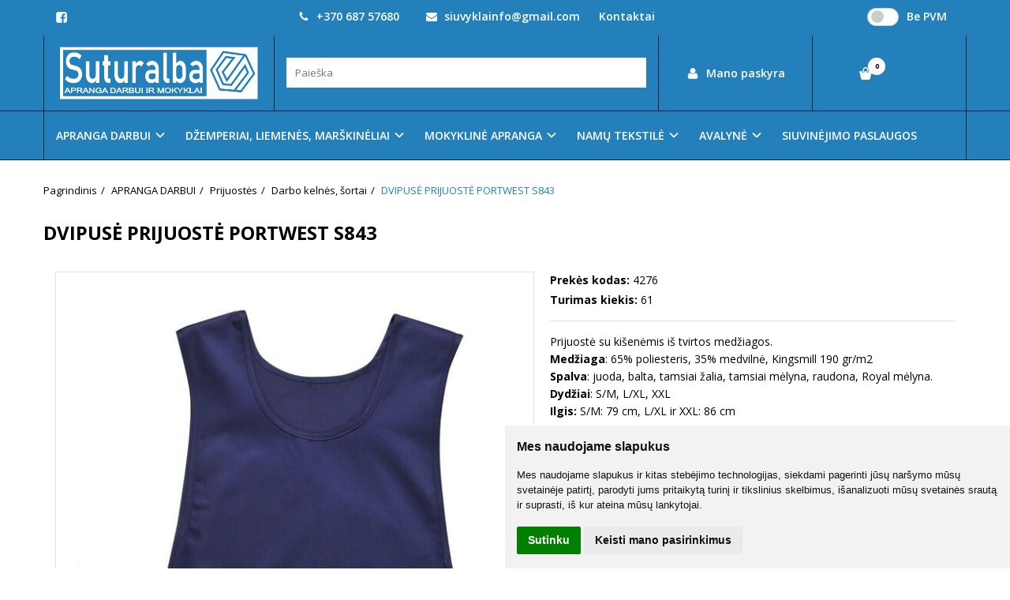

--- FILE ---
content_type: text/html; charset=utf-8
request_url: https://suturalba.lt/dvipuse-prijuoste-portwest-s843
body_size: 16601
content:
<!DOCTYPE html>
<html lang="lt">
<head>
    <base href="https://suturalba.lt/" />

    <meta charset="utf-8">
    <meta http-equiv="X-UA-Compatible" content="IE=edge">
    <meta name="viewport" content="width=device-width, initial-scale=1">

    <link rel="DNS-prefetch" href="//fonts.googleapis.com"/>
    <link rel="preconnect" href="https://fonts.googleapis.com"/>

    <link rel="DNS-prefetch" href="//cdn.eshoprent.com"/>
    <link rel="preconnect" href="https://cdn.eshoprent.com"/>

    
    <link rel="stylesheet" media="print" onload="this.onload=null;this.removeAttribute('media');" href="https://fonts.googleapis.com/css?family=Open+Sans:400,600,400italic,700&subset=latin,latin-ext&display=swap">

    <meta name="author" content="Powered by eShoprent.com">
<meta name="generator" content="eShoprent">
<meta name="domain" content="https://suturalba.lt/">
<title>DVIPUSĖ PRIJUOSTĖ PORTWEST S843 | suturalba.lt</title>

    <meta name="description" content="Įsigykite kokybišką ir universalią dvipusę prijuostę Portwest S843! Idealiai tinka maisto pramonei, restoranams ir kitiems darbams. Atspari dėmėms, ilgaamžė, patogus ir stilingas pasirinkimas.Prijuostės - DVIPUSĖ PRIJUOSTĖ PORTWEST S843 - - SUTURALBAMaisto pramonei švaros priežiūrai - DVIPUSĖ PRIJUOSTĖ PORTWEST S843 - - SUTURALBA" />

    <link href="https://suturalba.lt/image/data/generals//backupofsuturalba-2024072_1721755642.png" rel="icon" />

    <meta name='robots' content='index, follow, max-image-preview:large, max-snippet:-1, max-video-preview:-1' />

<meta property="og:site_name" content="Darbo rūbai, apranga mokyklai, tekstilės gaminiai, siuvinėjimo paslaugos." />
<meta property="og:title" content="DVIPUSĖ PRIJUOSTĖ PORTWEST S843 | Darbo rūbai, apranga mokyklai, tekstilės gaminiai, siuvinėjimo paslaugos." />
<meta property="og:description" content="Prijuostė su kišenėmis iš tvirtos medžiagos. Medžiaga: 65% poliesteris, 35% medvilnė, Kingsmill 190 gr/m2 Spalva: juoda, balta, tamsiai žalia, tamsiai mėlyna, raudona, Royal mėlyna. Dydžiai: S/M, L/XL, XXL Ilgis: S/M: 79 cm, L/XL ir XXL..."/>
<meta property="og:image" content="https://suturalba.lt/image/cache/data/prijuostes2/portwest/portwest-dvipusA_prijuostA_navy_tamsiai_mAlyna-625x794_0.jpg" />
<meta property="og:image:alt" content="DVIPUSĖ PRIJUOSTĖ PORTWEST S843" />
<meta property="og:updated_time" content="2025-11-04" />
<meta property="og:locale" content="lt_LT">
<meta property="og:type" content="product" />
<meta property="og:url" content="https://suturalba.lt/dvipuse-prijuoste-portwest-s843" />

    
            <script src="https://cdn.eshoprent.com/v5/assets/dist/js/eshoprent.min.js?v=5" type="text/javascript" ></script>
        
            <script src="https://cdn.eshoprent.com/v5/assets/dist/js/togglePrice.min.js?v=7" type="text/javascript" async></script>
        
            <script src="https://cdn.eshoprent.com/v5/assets/dist/js/product_core.min.js?v=1" type="text/javascript" ></script>
        
            <script src="https://cdn.eshoprent.com/v5/assets/dist/js/autocomplete.min.js?v=10" type="text/javascript" async></script>
        
            <script src="https://cdn.eshoprent.com/v5/assets/dist/js/product_options.min.js?v=1" type="text/javascript" ></script>
    

    
    <link href="assets/dist/css/core_theme.min.css?v=5" rel="stylesheet" type="text/css" media="screen" async />
    
    <link href="assets/themes/default/stylesheet/styles.css?v=7" rel="stylesheet" type="text/css" media="screen" async />
    
    <link href="assets/themes/default-universal/stylesheet/theme.css?v=4.9" rel="stylesheet" type="text/css" media="screen"  />


    <link href="https://suturalba.lt/dvipuse-prijuoste-portwest-s843" rel="canonical" />


    <!-- Google tag (gtag.js) -->
<script async src="https://www.googletagmanager.com/gtag/js?id=G-RELQBFNND3"></script>
<script>
  window.dataLayer = window.dataLayer || [];
  function gtag(){dataLayer.push(arguments);}
  gtag('js', new Date());

  gtag('config', 'G-RELQBFNND3');
</script><meta property="fb:app_id" content="104629921106513" /><meta property="fb:admins" content="152025062925280" /><!-- Facebook Pixel Code -->
<script>
!function(f,b,e,v,n,t,s)
{if(f.fbq)return;n=f.fbq=function(){n.callMethod?
n.callMethod.apply(n,arguments):n.queue.push(arguments)};
if(!f._fbq)f._fbq=n;n.push=n;n.loaded=!0;n.version='2.0';
n.queue=[];t=b.createElement(e);t.async=!0;
t.src=v;s=b.getElementsByTagName(e)[0];
s.parentNode.insertBefore(t,s)}(window, document,'script',
'https://connect.facebook.net/en_US/fbevents.js');
fbq('init', '364834371761302');
fbq('track', 'PageView');
</script>
<noscript><img height="1" width="1" style="display:none"
src="https://www.facebook.com/tr?id=364834371761302&ev=PageView&noscript=1"
/></noscript>
<!-- End Facebook Pixel Code --><!--Įterpiamas paysera įmokų surinkimo ir valdymo platformos puslapio projekto patvirtinimo kodas--><meta name="verify-paysera" content="cb6969d199d98cd5ffa8389a74840f31"><script>
				$(document).ready(function() {
					if (typeof elements != 'undefined') {
				        $(elements.list_button_addtocart).on('click', function() {
				        	FbPixelTrack(this, 'AddToCart', 'listing');
				        });

				        // Need to be checked
				        $(elements.search_button).on('click', function() {
				            FbPixelSearchTrack(this, 'Search', 'Search Form button clicked');
				        });

				        $(elements.search_input).bind('keydown', function(e) {
				            if (e.keyCode == 13) {
				                FbPixelSearchTrack(this, 'Search', 'Search Form input, enter pressed');
				            }
				        });
				    }
			    });

			    // FB Pixel Track Contact Success Event
			    function FbPixelTractContact() {
			        fbq('track', 'Contact', {
						external_id: '1102816663'
			        });
			    }

			    // FB Pixel Track Lead Success Event, Newsletters
			    function FbPixelTractLead() {
			    	fbq('track', 'Lead', {
			    		content_category: 'Newsletter',
						content_name: 'Newsletter subscribtion',
						currency: 'EUR',
						value: 0,
						external_id: '1102816663'
					});

					console.log('Browser debug: Facebook Event: Lead');
			    }

			    function FbPixelTrack(data, event_type, content_name) {
			        if (typeof fbq !== 'undefined' && $(data).is('[data-product-price]') && $(data).is('[data-product-id]')) {
		                var price = $(data).data('product-price');
		                
		                var product_id = $(data).data('product-id');
		                    
		                fbq('track', event_type, {
		                    content_name: content_name,
		                    content_type: 'product',
		                    content_ids: [ product_id ],
		                    currency: 'EUR',
		                    value: price,
		                    external_id: '1102816663'
		                });

		                console.log('Browser debug: Facebook Event: ' + event_type + ', Name: other, Type: product, Content ID: ' + product_id + ' currency EUR, Price: ' + price);
			        }
			    }

			    function FbDefaultPixelTrack(product_id, event_type, content_name) {
			    	fbq('track', event_type, {
	                    content_name: ' + content_name + ',
	                    content_type: 'product',
	                    content_ids: [ product_id ],
	                    currency: 'EUR',
	                    value: 0.00,
	                    external_id: '1102816663'
	                });

	                console.log('Browser debug: Facebook Event: ' + event_type + ', Name: ' + content_name + ', Type: product, Content ID: ' + product_id + ' currency EUR, Price: 0');
			    }  

			    function FbPixelSearchTrack(item, event_type, category, product_id = false, product_price = false) {
			        if (typeof fbq !== 'undefined') {

			        	if (product_price) {
			        		product_price = product_price.replace('<sup>', '.').replace('</sup>', '').replace('€', '');
			        	} else {
			        		product_price = 0;
			        	}

			            if (product_id && product_price) {
			                fbq('track', 'Search', {
			                    value: product_price,
			                    currency: 'EUR',
			                    content_category: category,
			                    content_type: 'product',
			                    content_ids: [product_id],
			                    search_string: '',
			                    external_id: '1102816663'
			                });
			            } else if (product_id) {
			                var content_ids = product_id.split(',');

			                var ids = [];

			                content_ids.forEach(function(id) {
			                    ids.push(id);
			                });

			                fbq('track', 'Search', {
			                    content_category: category,
			                    content_type: 'product',
			                    content_ids: ids,
			                    search_string: '',
			                    external_id: '1102816663'
			                });
			            } else {
			                fbq('track', 'Search', {
			                    content_category: category,
			                    search_string: '',
			                    external_id: '1102816663'
			                });
			            }
			        }
			    }
			</script><script>
				window.dataLayer = window.dataLayer || [];
				function gtag(){
					dataLayer.push(arguments);
				}
				gtag('consent', 'default', {
					'ad_storage': 'denied',
					'ad_user_data': 'denied',
					'ad_personalization': 'denied',
					'analytics_storage': 'denied'
				});
				</script><!-- Google tag (gtag.js) event - delayed navigation helper -->
<script>
  // Helper function to delay opening a URL until a gtag event is sent.
  // Call it in response to an action that should navigate to a URL.
  function gtagSendEvent(url) {
    var callback = function () {
      if (typeof url === 'string') {
        window.location = url;
      }
    };
    gtag('event', 'conversion_event_add_to_cart_1', {
      'event_callback': callback,
      'event_timeout': 2000,
      // <event_parameters>
    });
    return false;
  }
</script>

<!-- Google tag (gtag.js) event - delayed navigation helper -->
<script>
  // Helper function to delay opening a URL until a gtag event is sent.
  // Call it in response to an action that should navigate to a URL.
  function gtagSendEvent(url) {
    var callback = function () {
      if (typeof url === 'string') {
        window.location = url;
      }
    };
    gtag('event', 'conversion_event_add_to_cart_1', {
      'event_callback': callback,
      'event_timeout': 2000,
      // <event_parameters>
    });
    return false;
  }
</script>

<!-- Google tag (gtag.js) event - delayed navigation helper -->
<script>
  // Helper function to delay opening a URL until a gtag event is sent.
  // Call it in response to an action that should navigate to a URL.
  function gtagSendEvent(url) {
    var callback = function () {
      if (typeof url === 'string') {
        window.location = url;
      }
    };
    gtag('event', 'conversion_event_submit_lead_form_1', {
      'event_callback': callback,
      'event_timeout': 2000,
      // <event_parameters>
    });
    return false;
  }
</script><script>
				window.dataLayer = window.dataLayer || [];
				function gtag(){
					dataLayer.push(arguments);
				}
				gtag('consent', 'default', {
					'ad_storage': 'denied',
					'ad_user_data': 'denied',
					'ad_personalization': 'denied',
					'analytics_storage': 'denied'
				});
				</script><!-- Google tag (gtag.js) event -->
<script>
  gtag('event', 'conversion_event_purchase_1', {
    // <event_parameters>
  });
</script>

<script src="https://cdn.eshoprent.com/v5/assets/js/hc-offcanvas-nav.min.js" type="text/javascript"></script>
<link href="https://cdn.eshoprent.com/v5/assets/dist/css/hc-offcanvas-nav.css" rel="stylesheet" media="all" async>
    
    <script>
        var domain = 'https://suturalba.lt/';
        var locale = 'lt';

        var translations = {
            button_close: 'Uždaryti',
            button_filter: 'Filtruoti',
            modal_login_heading: 'Reikalingas prisijungimas',
            modal_whishlist_heading: 'Norų sąrašas',
            modal_button_cancel: 'Atšaukti',
            modal_button_login: 'Prisijungti',
            modal_button_view: 'Žiūrėti',
            modal_button_back: 'Grįžti',
            modal_compare_heading: 'Prekių palyginimas',
            alert_text_numbers: 'Veskite tik skaičius!',
            alert_config_stock: 'Šios prekės parduoti galime',
            text_pieces: ' vienetus.',
            text_telephone_format_correct: 'Telefonas teisingas',
            text_telephone_format_wrong: 'Klaidingas numeris',
            text_telephone_format_incorrect: 'Blogas formatas',

        };

        var elements = {
            header_cart_wrapper: '.header__cartWrapper',
            header_cart_heading: '.header__cartHeading',
            header_cart_total: '.header__cartWrapper .header__cartTotal',
            header_cart_items: '.header__cartWrapper .header__cartAmount small',
            header_minicart: '#minicart',
            header: '.headerWrapper',
            footer: '#footer',
            product_list_quantity: '.item__buttons-quantity',
            list_button_addtocart: '.item__buttons-button--addToCart',
            search_input: '#search input[name=\'filter_name\']',
            search_button: '.search__button'
        };

        var configs = {
            stock: 1        };
    </script>

    <script>
        $(document).ready(function() {
            // Load custom mobile navigation
            $('.mobile-nav-wrapper').load(domain + 'index.php?route=common/navigation/mobileNavigation');
        });
    </script>

    <script src="https://cdn.eshoprent.com/v5/assets/themes/default/theme.js?v=c298c7f8233d"></script>

            <script>
            $( document ).ready(function() {
                                    if($('.productCard__action .item__pricing--div').length > 1) {
                        $( '.productCard__action .item__pricing--div:first-of-type  .item__pricingPrice' ).css( "font-size", "1rem" );
                    } else {
                        $( '.productCard__action .item__pricingPrice' ).css( "display", "inline-block" );
                    }
                            });
        </script>
    </head>

<body>
    
    <header class="headerWrapper">
        <div id="preHeader" class="preHeader ">
    <div class="container">
        <div class="row">
                            <div class="preHeader__socialIcons col-md-3 col-sm-5 col-xs-6">
                                            <a target="_blank" href="https://www.facebook.com/Suturalba" title="Facebook"><i class="es es-facebook fa fa-facebook es es-facebook fa fa-facebook-square" aria-hidden="true"></i></a>
                                    </div>
            
            <div class="preHeader__contacts col-md-5  hidden-sm hidden-xs">
                <a href="tel:+37068757680" class="preHeader__phone"><i class="fa fa-phone" aria-hidden="true"></i> +370 687 57680</a>
                <a href="mailto:siuvyklainfo@gmail.com" class="preHeader__email"><i class="fa fa-envelope" aria-hidden="true"></i> siuvyklainfo@gmail.com</a>
                <a class="preHeader__contact" href="https://suturalba.lt/contact"><i class="fa fa-map-marker" aria-hidden="true"></i> Kontaktai</a>
            </div>

                            <div class="preHeader__languageCurrency col-md-4  col-sm-7 col-xs-6">
                    
                    <div class="taxableSwitcher"><label class="taxableSwitcher__switch taxableSwitcher--small"><input class="priceToggle" type="checkbox" value="0"  /><span class="taxableSwitcher__slider taxableSwitcher__slider--round"></span></label>Be PVM</div>
                </div>
                    </div>
    </div>
</div>
        <div id="header" class="header header--variant1">
    <div class="container">
        <div class="header--row row">
            <div class="header__mobileBurgerWrapper hidden-lg hidden-md col-sm-3 col-xs-3">
                <button  id="mobile-trigger" type="button" class="hamburger hamburger--collapsed">
                    <span class="sr-only">Navigacija</span>
                    <span class="hamburger__bar hamburger__bar--top-bar"></span>
                    <span class="hamburger__bar hamburger__bar--middle-bar"></span>
                    <span class="hamburger__bar hamburger__bar--bottom-bar"></span>
                </button>


                                <button id="mobile-searchTrigger" type="button" class="search__button search__button--mobile">
                    <i class="fa fa-search" aria-hidden="true"></i>
                </button>
                            </div> 

            <div class="header__logo col-md-3 col-sm-6 col-xs-6">
                                    <a href="https://suturalba.lt/" title="Darbo rūbai, apranga mokyklai, tekstilės gaminiai, siuvinėjimo paslaugos."><img src="https://suturalba.lt/image/data/generals//backupofsuturalba-2024072_1721755557.png" title="Darbo rūbai, apranga mokyklai, tekstilės gaminiai, siuvinėjimo paslaugos." alt="Darbo rūbai, apranga mokyklai, tekstilės gaminiai, siuvinėjimo paslaugos." class="img-responsive" width="500" height="143" /></a>
                            </div>

                            <div id="search" class="search search--autocomplete col-md-5 hidden-sm hidden-xs">
                    <div class="search__wrapper">
                        <div class="search__button">
                            <i class="fa fa-search" aria-hidden="true"></i>
                        </div>
                        
                        <input type="text" name="filter_name" value="" placeholder="Paieška" class="search__input">

                        <div id="search__autocompleteResults" class="search__autocompleteResults"></div>
                    </div>
                </div>
            
            <div class="header__userCp  col-md-4 col-sm-3 col-xs-3">
                <div class="row">
                    <div class="header__userLoginWrapper col-md-6 col-sm-3 col-xs-4">
                        <div>
                                                            <a href="https://suturalba.lt/login"><i class="fa fa-user" aria-hidden="true" title="Mano paskyra"></i> <span>Mano paskyra</span></a>                                                    </div>
                    </div>

                    <div class="header__cartWrapper col-md-6 col-sm-9 col-xs-8">
                        <div class="header__cart">
    <a class="header__cartHeading collapsed" data-toggle="collapse" data-target="#minicart">
        <span class="header__cartAmount"><i class="fa fa-basket"></i> <small>0</small></span> <span class="header__cartTotal">€0<sup>00</sup></span>    </a>
</div>

<div id="minicart" class="minicart collapse hidden-sm hidden-xs" aria-expanded="false">
    <div class="minicart__wrapper">
        <!-- text_products_cart -->
                    <strong class="minicart__empty">Prekių krepšelis tuščias!</strong>
            </div>
</div>

<script>
    $(elements.header_cart_heading).click(function() {
        recalculateMiniCartHeight();
    });

    $(document).ready(function () {
        reCalculate();

        $(window).resize(function() {
            reCalculate();
        });
    });

    function recalculateMiniCartHeight() {
        var height = $(elements.header_cart_wrapper).height();

        $(elements.header_minicart).css({'top': height + "px" });

        // Fix links
        if (jQuery(window).width() > 991) {
            $(elements.header_cart_heading).removeAttr('href');
        } else {
            $(elements.header_cart_heading).attr('href', domain + 'index.php?route=checkout/cart');
        }
    }
</script>

                    </div>
                </div>
            </div>
        </div>

            </div>
    
        <div class="header--navigationRow row header--navigationRowStyle4">
            <div class="container">            
              <nav class="navbar">
    <ul class="nav navbar-nav">
                      
        <li class="dropdown full-width nav__id--145">
          <a href="https://suturalba.lt/apranga-darbui" title="APRANGA DARBUI" class="navbar-nav__item navbar-nav__item--145 dropdown-toggle " data-toggle="dropdown" role="button" aria-haspopup="true" aria-expanded="false">

            
            APRANGA DARBUI          </a>

                                    <div class="dropdown-menu multi-columns multi-columns-5 full-width">
                                
                                  <div class="multi-columns__column">
                                                                                                                                        <a href="https://suturalba.lt/apranga-darbui/darbo-svarkai" title="Darbo švarkai" class="multi-columns__heading nav__id--145_163 ">

                            
                            Darbo švarkai 
                          </a>

                                                                                                                                                                                            <a href="https://suturalba.lt/apranga-darbui/apranga-medicinai-1168356882" title="Medicininė apranga vyrams" class="multi-columns__heading nav__id--145_103 ">

                            
                            Medicininė apranga vyrams 
                          </a>

                                                                                                                                                                                            <a href="https://suturalba.lt/apranga-darbui/apranga-medicinai" title="Medicininė Apranga Moterims" class="multi-columns__heading nav__id--145_100 ">

                            
                            Medicininė Apranga Moterims 
                          </a>

                                                                                                                                                                                            <a href="https://suturalba.lt/apranga-darbui/apranga-suvirintojui" title="Apranga suvirintojui" class="multi-columns__heading nav__id--145_48 ">

                            
                            Apranga suvirintojui 
                          </a>

                                                                                                              </div>
                                  <div class="multi-columns__column">
                                                                                                                                        <a href="https://suturalba.lt/apranga-darbui/darbo-kelnes" title="Darbo kelnės, šortai" class="multi-columns__heading nav__id--145_9 ">

                            
                            Darbo kelnės, šortai 
                          </a>

                                                                                                                                                                                            <a href="https://suturalba.lt/apranga-darbui/darbo-kombinezonai" title="Darbo kombinezonai" class="multi-columns__heading nav__id--145_125 ">

                            
                            Darbo kombinezonai 
                          </a>

                                                                                                                                                                                            <a href="https://suturalba.lt/apranga-darbui/darbo-kostiumai" title="Darbo kostiumai" class="multi-columns__heading nav__id--145_82 ">

                            
                            Darbo kostiumai 
                          </a>

                                                                                                                                                                                            <a href="https://suturalba.lt/apranga-darbui/darbo-puskombinezoniai" title="Darbo puskombinezoniai" class="multi-columns__heading nav__id--145_10 ">

                            
                            Darbo puskombinezoniai 
                          </a>

                                                                                                              </div>
                                  <div class="multi-columns__column">
                                                                                                                                        <a href="https://suturalba.lt/apranga-darbui/gero-matomumo-apranga" title="Didelio matomumo apranga (Hi-Vis)" class="multi-columns__heading nav__id--145_15 ">

                            
                            Didelio matomumo apranga (Hi-Vis) 
                          </a>

                                                                                                                                                                                            <a href="https://suturalba.lt/apranga-darbui/striukes-1972249347" title="Striukės" class="multi-columns__heading nav__id--145_13 ">

                            
                            Striukės 
                          </a>

                                                                                                                                                                                            <a href="https://suturalba.lt/apranga-darbui/termo-rubai" title="Termo rūbai" class="multi-columns__heading nav__id--145_162 ">

                            
                            Termo rūbai 
                          </a>

                                                                                                                                                                                            <a href="https://suturalba.lt/apranga-darbui/kepures" title="Kepurės" class="multi-columns__heading nav__id--145_135 ">

                            
                            Kepurės 
                          </a>

                                                                                                              </div>
                                  <div class="multi-columns__column">
                                                                                                                                        <a href="https://suturalba.lt/apranga-darbui/apranga-maisto-pramonei" title="Maisto pramonei, švaros priežiūrai" class="multi-columns__heading nav__id--145_98 ">

                            
                            Maisto pramonei, švaros priežiūrai 
                          </a>

                                                                                                                                                                                            <a href="https://suturalba.lt/apranga-darbui/biuro-apranga" title="Biuro apranga" class="multi-columns__heading nav__id--145_174 ">

                            
                            Biuro apranga 
                          </a>

                                                      <ul class="nav-submenu-items">
                                                              <li class="nav__id--145_174_175">
                                  <a href="https://suturalba.lt/apranga-darbui/biuro-apranga/marskiniai" title="Marškiniai" class="">
                                    
                                    
                                    Marškiniai                                  </a>
                                </li>
                                                              <li class="nav__id--145_174_176">
                                  <a href="https://suturalba.lt/apranga-darbui/biuro-apranga/bliuzonai" title="Bliuzonai" class="">
                                    
                                    
                                    Bliuzonai                                  </a>
                                </li>
                                                              <li class="nav__id--145_174_177">
                                  <a href="https://suturalba.lt/apranga-darbui/biuro-apranga/kelnes" title="Kelnės" class="">
                                    
                                    
                                    Kelnės                                  </a>
                                </li>
                                                              <li class="nav__id--145_174_178">
                                  <a href="https://suturalba.lt/apranga-darbui/biuro-apranga/sijonai" title="Sijonai" class="">
                                    
                                    
                                    Sijonai                                  </a>
                                </li>
                                                              <li class="nav__id--145_174_179">
                                  <a href="https://suturalba.lt/apranga-darbui/biuro-apranga/aksesuarai-1326468125" title="Aksesuarai" class="">
                                    
                                    
                                    Aksesuarai                                  </a>
                                </li>
                                                          </ul>
                                                                                                                                                                                            <a href="https://suturalba.lt/apranga-darbui/pirstines" title="Pirštinės" class="multi-columns__heading nav__id--145_142 ">

                            
                            Pirštinės 
                          </a>

                                                                                                                                                                                            <a href="https://suturalba.lt/apranga-darbui/kepures-galvos-apdangalai" title="Kepurės, galvos apdangalai" class="multi-columns__heading nav__id--145_182 ">

                            
                            Kepurės, galvos apdangalai 
                          </a>

                                                                                                              </div>
                                  <div class="multi-columns__column">
                                                                                                                                        <a href="https://suturalba.lt/apranga-darbui/vidine-kategorija-1-3" title="Prijuostės" class="multi-columns__heading nav__id--145_5 ">

                            
                            Prijuostės 
                          </a>

                                                                                                                                                                                            <a href="https://suturalba.lt/apranga-darbui/saugos-prekes" title="Saugos prekės" class="multi-columns__heading nav__id--145_86 ">

                            
                            Saugos prekės 
                          </a>

                                                      <ul class="nav-submenu-items">
                                                              <li class="nav__id--145_86_93">
                                  <a href="https://suturalba.lt/apranga-darbui/saugos-prekes/antkeliai-1966811751" title="Antkeliai" class="">
                                    
                                    
                                    Antkeliai                                  </a>
                                </li>
                                                              <li class="nav__id--145_86_110">
                                  <a href="https://suturalba.lt/apranga-darbui/saugos-prekes/apsaugines-kaukes" title="Apsauginės kaukės" class="">
                                    
                                    
                                    Apsauginės kaukės                                  </a>
                                </li>
                                                              <li class="nav__id--145_86_97">
                                  <a href="https://suturalba.lt/apranga-darbui/saugos-prekes/pirstines-1398832023" title="Pirštinės" class="">
                                    
                                    
                                    Pirštinės                                  </a>
                                </li>
                                                              <li class="nav__id--145_86_170">
                                  <a href="https://suturalba.lt/apranga-darbui/saugos-prekes/akiniai" title="Akiniai" class="">
                                    
                                    
                                    Akiniai                                  </a>
                                </li>
                                                          </ul>
                                                                                                                                                                                            <a href="https://suturalba.lt/apranga-darbui/ispardavimas" title="Išpardavimas" class="multi-columns__heading nav__id--145_158 ">

                            
                            Išpardavimas 
                          </a>

                                                      <ul class="nav-submenu-items">
                                                              <li class="nav__id--145_158_164">
                                  <a href="https://suturalba.lt/apranga-darbui/ispardavimas/medicinine-apranga" title="Medicininė apranga" class="">
                                    
                                    
                                    Medicininė apranga                                  </a>
                                </li>
                                                          </ul>
                                                                                                                                                                                            <a href="https://suturalba.lt/apranga-darbui/aksesuarai-1098632489" title="Aksesuarai" class="multi-columns__heading nav__id--145_146 ">

                            
                            Aksesuarai 
                          </a>

                                                      <ul class="nav-submenu-items">
                                                              <li class="nav__id--145_146_173">
                                  <a href="https://suturalba.lt/apranga-darbui/aksesuarai-1098632489/skareles" title="Skarelės" class="">
                                    
                                    
                                    Skarelės                                  </a>
                                </li>
                                                          </ul>
                                                                                                              </div>
                              </div>
                              </li>
                      
        <li class="dropdown  nav__id--2">
          <a href="https://suturalba.lt/kategorija-2" title="DŽEMPERIAI, LIEMENĖS, MARŠKINĖLIAI" class="navbar-nav__item navbar-nav__item--2 dropdown-toggle " data-toggle="dropdown" role="button" aria-haspopup="true" aria-expanded="false">

            
            DŽEMPERIAI, LIEMENĖS, MARŠKINĖLIAI          </a>

                                    <div class="dropdown-menu multi-columns multi-columns-2 ">
                                
                                  <div class="multi-columns__column">
                                                                                                                                        <a href="https://suturalba.lt/kategorija-2/liemenes-1294616702" title="Liemenės" class="multi-columns__heading nav__id--2_160 ">

                            
                            Liemenės 
                          </a>

                                                                                                                                                                                            <a href="https://suturalba.lt/kategorija-2/marskineliai-1954775671" title="Marškinėliai" class="multi-columns__heading nav__id--2_153 ">

                            
                            Marškinėliai 
                          </a>

                                                                                                              </div>
                                  <div class="multi-columns__column">
                                                                                                                                        <a href="https://suturalba.lt/kategorija-2/dzemperiai" title="Džemperiai" class="multi-columns__heading nav__id--2_150 ">

                            
                            Džemperiai 
                          </a>

                                                                                                                                                                                            <a href="https://suturalba.lt/kategorija-2/polo-marskineliai-529440301" title="Polo marškinėliai" class="multi-columns__heading nav__id--2_154 ">

                            
                            Polo marškinėliai 
                          </a>

                                                                                                              </div>
                              </div>
                              </li>
                      
        <li class="dropdown  nav__id--123">
          <a href="https://suturalba.lt/apranga-mokiniams" title="MOKYKLINĖ APRANGA" class="navbar-nav__item navbar-nav__item--123 dropdown-toggle " data-toggle="dropdown" role="button" aria-haspopup="true" aria-expanded="false">

            
            MOKYKLINĖ APRANGA          </a>

                                    <div class="dropdown-menu multi-columns multi-columns-3 ">
                                
                                  <div class="multi-columns__column">
                                                                                                                                        <a href="https://suturalba.lt/apranga-mokiniams/liemenes-191453205" title="Liemenės" class="multi-columns__heading nav__id--123_156 ">

                            
                            Liemenės 
                          </a>

                                                                                                                                                                                            <a href="https://suturalba.lt/apranga-mokiniams/prijuostes-vaikiskos" title="Prijuostės vaikiškos" class="multi-columns__heading nav__id--123_180 ">

                            
                            Prijuostės vaikiškos 
                          </a>

                                                                                                                                                                                            <a href="https://suturalba.lt/apranga-mokiniams/marskineliai-1373555354" title="Marškinėliai" class="multi-columns__heading nav__id--123_148 ">

                            
                            Marškinėliai 
                          </a>

                                                                                                                                                                                            <a href="https://suturalba.lt/apranga-mokiniams/polo-marskineliai" title="Polo marškinėliai" class="multi-columns__heading nav__id--123_149 ">

                            
                            Polo marškinėliai 
                          </a>

                                                                                                              </div>
                                  <div class="multi-columns__column">
                                                                                                                                        <a href="https://suturalba.lt/apranga-mokiniams/dzemperiai-1949191116" title="Džemperiai" class="multi-columns__heading nav__id--123_152 ">

                            
                            Džemperiai 
                          </a>

                                                                                                                                                                                            <a href="https://suturalba.lt/apranga-mokiniams/striukes" title="Striukės" class="multi-columns__heading nav__id--123_151 ">

                            
                            Striukės 
                          </a>

                                                                                                                                                                                            <a href="https://suturalba.lt/apranga-mokiniams/vaikiska-avalyne" title="Vaikiška avalynė" class="multi-columns__heading nav__id--123_155 ">

                            
                            Vaikiška avalynė 
                          </a>

                                                                                                                                                                                            <a href="https://suturalba.lt/apranga-mokiniams/atributai" title="Emblemos" class="multi-columns__heading nav__id--123_172 ">

                            
                            Emblemos 
                          </a>

                                                                                                              </div>
                                  <div class="multi-columns__column">
                                                                                                                                        <a href="https://suturalba.lt/apranga-mokiniams/www-suturalba-kuprines" title="Kuprinės" class="multi-columns__heading nav__id--123_181 ">

                            
                            Kuprinės 
                          </a>

                                                                                                                                                                                            <a href="https://suturalba.lt/apranga-mokiniams/vaikiskos-pedkelnes-giedros" title="Vaikiškos pėdkelnės (Giedros)" class="multi-columns__heading nav__id--123_183 ">

                            
                            Vaikiškos pėdkelnės (Giedros) 
                          </a>

                                                                                                                                                                                                                                                                                                                                              </div>
                              </div>
                              </li>
                      
        <li class="dropdown  nav__id--95">
          <a href="https://suturalba.lt/namu-tekstile" title="NAMŲ TEKSTILĖ" class="navbar-nav__item navbar-nav__item--95 dropdown-toggle " data-toggle="dropdown" role="button" aria-haspopup="true" aria-expanded="false">

            
            NAMŲ TEKSTILĖ          </a>

                                    <ul class="dropdown-menu multi-columns multi-columns-1">
                                  <li class="dropdown-submenu">
                    <a href="https://suturalba.lt/namu-tekstile/dovanu-idejos" title="Dovanų idėjos" class="multi-columns__heading ">
                      
                      Dovanų idėjos                    </a>
                  </li>
                                  <li class="dropdown-submenu">
                    <a href="https://suturalba.lt/namu-tekstile/lauko-baldu-tekstile" title="Lauko baldų tekstilė" class="multi-columns__heading ">
                      
                      Lauko baldų tekstilė                    </a>
                  </li>
                                  <li class="dropdown-submenu">
                    <a href="https://suturalba.lt/namu-tekstile/uzvalkalai" title="Patalynė" class="multi-columns__heading ">
                      
                      Patalynė                    </a>
                  </li>
                                  <li class="dropdown-submenu">
                    <a href="https://suturalba.lt/namu-tekstile/frotiniai-ranksluosciai" title="Frotiniai rankšluosčiai" class="multi-columns__heading ">
                      
                      Frotiniai rankšluosčiai                    </a>
                  </li>
                                  <li class="dropdown-submenu">
                    <a href="https://suturalba.lt/namu-tekstile/pirties-kepures" title="Pirties kepurės" class="multi-columns__heading ">
                      
                      Pirties kepurės                    </a>
                  </li>
                                  <li class="dropdown-submenu">
                    <a href="https://suturalba.lt/namu-tekstile/aksesuarai" title="Kvapai namams" class="multi-columns__heading ">
                      
                      Kvapai namams                    </a>
                  </li>
                                  <li class="dropdown-submenu">
                    <a href="https://suturalba.lt/namu-tekstile/prekes-istaigoms" title="Prekės darželiams, globos namams, ligoninėms, viešbučiams" class="multi-columns__heading ">
                      
                      Prekės darželiams, globos namams, ligoninėms, viešbučiams                    </a>
                  </li>
                                  <li class="dropdown-submenu">
                    <a href="https://suturalba.lt/namu-tekstile/ivairus-siuti-gaminiai" title="Įvairūs siūti gaminiai" class="multi-columns__heading ">
                      
                      Įvairūs siūti gaminiai                    </a>
                  </li>
                                  <li class="dropdown-submenu">
                    <a href="https://suturalba.lt/namu-tekstile/virtuviniai-ranksluosciai" title="Virtuviniai rankšluosčiai" class="multi-columns__heading ">
                      
                      Virtuviniai rankšluosčiai                    </a>
                  </li>
                              </ul>
                              </li>
                      
        <li class="dropdown  nav__id--87">
          <a href="https://suturalba.lt/avalyne-551432144" title="AVALYNĖ" class="navbar-nav__item navbar-nav__item--87 dropdown-toggle " data-toggle="dropdown" role="button" aria-haspopup="true" aria-expanded="false">

            
            AVALYNĖ          </a>

                                    <div class="dropdown-menu multi-columns multi-columns-2 ">
                                
                                  <div class="multi-columns__column">
                                                                                                                                        <a href="https://suturalba.lt/avalyne-551432144/batai-581404061" title="Batai" class="multi-columns__heading nav__id--87_171 ">

                            
                            Batai 
                          </a>

                                                                                                                                                                                            <a href="https://suturalba.lt/avalyne-551432144/kojines-2038292667" title="Kojinės" class="multi-columns__heading nav__id--87_94 ">

                            
                            Kojinės 
                          </a>

                                                                                                                                                                                            <a href="https://suturalba.lt/avalyne-551432144/medicinine-avalyne-klumpes" title="Medicininė avalynė/ Klumpės" class="multi-columns__heading nav__id--87_166 ">

                            
                            Medicininė avalynė/ Klumpės 
                          </a>

                                                                                                              </div>
                                  <div class="multi-columns__column">
                                                                                                                                        <a href="https://suturalba.lt/avalyne-551432144/ziemine-avalyne" title="Žieminė avalynė" class="multi-columns__heading nav__id--87_167 ">

                            
                            Žieminė avalynė 
                          </a>

                                                                                                                                                                                            <a href="https://suturalba.lt/avalyne-551432144/batai" title="Batai" class="multi-columns__heading nav__id--87_168 ">

                            
                            Batai 
                          </a>

                                                                                                                                                                                            <a href="https://suturalba.lt/avalyne-551432144/vidpadziai" title="Vidpadžiai" class="multi-columns__heading nav__id--87_147 ">

                            
                            Vidpadžiai 
                          </a>

                                                                                                              </div>
                              </div>
                              </li>
                      
        <li class=" nav__id--141">
          <a href="https://suturalba.lt/emblemos-siuvinejimas-vilnius-siuvinetos-emblemos-kaunas-logotipu-siuvinejimas-klaipeda-siuvinejimo-paslaugos-siauliai-siuvinejimas-pagal-uzsakyma-panevezys-reklamines-emblemos-alytus" title="SIUVINĖJIMO PASLAUGOS" class="navbar-nav__item navbar-nav__item--141  " >

            
            SIUVINĖJIMO PASLAUGOS          </a>

                  </li>
          </ul>
  </nav>

            </div>        </div>

    </div>    </header>

    <div class="container container--wrapper">
        <div class="row">

<div id="item-page" class="clearfix">
    <div class="page page--productCard col-md-12" itemscope="" itemtype="https://schema.org/Product">
        
        <ol aria-label="breadcrumb" class="breadcrumb list-inline" itemscope itemtype="https://schema.org/BreadcrumbList"><li itemprop="itemListElement" itemscope itemtype="https://schema.org/ListItem">
                    <a href="https://suturalba.lt/" class="breadcrumb__link breadcrumb__link--sep" itemprop="item"><span itemprop="name">Pagrindinis</span></a>
                    <meta itemprop="position" content="0">
                </li><li itemprop="itemListElement" itemscope itemtype="https://schema.org/ListItem">
                    <a href="https://suturalba.lt/apranga-darbui" class="breadcrumb__link breadcrumb__link--sep" itemprop="item"><span itemprop="name">APRANGA DARBUI</span></a>
                    <meta itemprop="position" content="1">
                </li><li itemprop="itemListElement" itemscope itemtype="https://schema.org/ListItem">
                    <a href="https://suturalba.lt/apranga-darbui/vidine-kategorija-1-3" class="breadcrumb__link breadcrumb__link--sep" itemprop="item"><span itemprop="name">Prijuostės</span></a>
                    <meta itemprop="position" content="2">
                </li><li itemprop="itemListElement" itemscope itemtype="https://schema.org/ListItem">
                    <a href="https://suturalba.lt/apranga-darbui/vidine-kategorija-1-3/darbo-kelnes" class="breadcrumb__link breadcrumb__link--sep" itemprop="item"><span itemprop="name">Darbo kelnės, šortai</span></a>
                    <meta itemprop="position" content="3">
                </li><li itemprop="itemListElement" itemscope itemtype="https://schema.org/ListItem">
                    <a href="https://suturalba.lt/dvipuse-prijuoste-portwest-s843" class="breadcrumb__item breadcrumb__item--last" itemprop="item"><span itemprop="name">DVIPUSĖ PRIJUOSTĖ PORTWEST S843</span></a>
                    <meta itemprop="position" content="4">
                </li></ol>
        <div class="page__ProductHeading page__desktopHeading--visability">
            <h1 class="heading heading--main" itemprop="name">DVIPUSĖ PRIJUOSTĖ PORTWEST S843</h1>

                    </div>

        
        <div class="productCard clearfix">
            <div id="productCard__leftWrapper" class="productCard__leftWrapper">
                <div class="productCard__imagesWrapper">
                                            <div class="clearfix">
                            <ul id="image-gallery" class="gallery list-unstyled cS-hidden">
                                                                    <li data-thumb="https://suturalba.lt/image/cache/data/prijuostes2/portwest/portwest-dvipusA_prijuostA_navy_tamsiai_mAlyna-74x74_crop_0.jpg" data-src="https://suturalba.lt/image/cache/data/prijuostes2/portwest/portwest-dvipusA_prijuostA_navy_tamsiai_mAlyna-1000xauto_0.jpg"> 
                                        <img src="https://suturalba.lt/image/cache/data/prijuostes2/portwest/portwest-dvipusA_prijuostA_navy_tamsiai_mAlyna-625x794_0.jpg" alt="DVIPUSĖ PRIJUOSTĖ PORTWEST S843" title="DVIPUSĖ PRIJUOSTĖ PORTWEST S843" itemprop="image" class="img-responsive" />
                                    </li>
                                
                                                                                                            <li data-thumb="https://suturalba.lt/image/cache/data/prijuostes2/portwest/portwest-dvipusA_prijuostA-74x74_crop_0.jpg" data-src="https://suturalba.lt/image/cache/data/prijuostes2/portwest/portwest-dvipusA_prijuostA-1000xauto_0.jpg" title="DVIPUSĖ PRIJUOSTĖ PORTWEST S843 1"> 
                                            <img src="https://suturalba.lt/image/cache/data/prijuostes2/portwest/portwest-dvipusA_prijuostA-625x794_0.jpg" alt="DVIPUSĖ PRIJUOSTĖ PORTWEST S843 1" title="DVIPUSĖ PRIJUOSTĖ PORTWEST S843 1" itemprop="image" class="img-responsive" />
                                        </li>
                                                                            <li data-thumb="https://suturalba.lt/image/cache/data/prijuostes2/portwest/portwest-dvipusA_prijuostA_raudona-74x74_crop_0.jpg" data-src="https://suturalba.lt/image/cache/data/prijuostes2/portwest/portwest-dvipusA_prijuostA_raudona-1000xauto_0.jpg" title="DVIPUSĖ PRIJUOSTĖ PORTWEST S843 2"> 
                                            <img src="https://suturalba.lt/image/cache/data/prijuostes2/portwest/portwest-dvipusA_prijuostA_raudona-625x794_0.jpg" alt="DVIPUSĖ PRIJUOSTĖ PORTWEST S843 2" title="DVIPUSĖ PRIJUOSTĖ PORTWEST S843 2" itemprop="image" class="img-responsive" />
                                        </li>
                                                                            <li data-thumb="https://suturalba.lt/image/cache/data/prijuostes2/portwest/portwest-dvipusA_prijuostA_juoda-74x74_crop_0.jpg" data-src="https://suturalba.lt/image/cache/data/prijuostes2/portwest/portwest-dvipusA_prijuostA_juoda-1000xauto_0.jpg" title="DVIPUSĖ PRIJUOSTĖ PORTWEST S843 3"> 
                                            <img src="https://suturalba.lt/image/cache/data/prijuostes2/portwest/portwest-dvipusA_prijuostA_juoda-625x794_0.jpg" alt="DVIPUSĖ PRIJUOSTĖ PORTWEST S843 3" title="DVIPUSĖ PRIJUOSTĖ PORTWEST S843 3" itemprop="image" class="img-responsive" />
                                        </li>
                                                                            <li data-thumb="https://suturalba.lt/image/cache/data/prijuostes2/portwest/portwest-dvipusA_prijuostA_balta-74x74_crop_0.jpg" data-src="https://suturalba.lt/image/cache/data/prijuostes2/portwest/portwest-dvipusA_prijuostA_balta-1000xauto_0.jpg" title="DVIPUSĖ PRIJUOSTĖ PORTWEST S843 4"> 
                                            <img src="https://suturalba.lt/image/cache/data/prijuostes2/portwest/portwest-dvipusA_prijuostA_balta-625x794_0.jpg" alt="DVIPUSĖ PRIJUOSTĖ PORTWEST S843 4" title="DVIPUSĖ PRIJUOSTĖ PORTWEST S843 4" itemprop="image" class="img-responsive" />
                                        </li>
                                                                            <li data-thumb="https://suturalba.lt/image/cache/data/prijuostes2/portwest/portwest-dvipusA_prijuostA_Aalia-74x74_crop_0.jpg" data-src="https://suturalba.lt/image/cache/data/prijuostes2/portwest/portwest-dvipusA_prijuostA_Aalia-1000xauto_0.jpg" title="DVIPUSĖ PRIJUOSTĖ PORTWEST S843 5"> 
                                            <img src="https://suturalba.lt/image/cache/data/prijuostes2/portwest/portwest-dvipusA_prijuostA_Aalia-625x794_0.jpg" alt="DVIPUSĖ PRIJUOSTĖ PORTWEST S843 5" title="DVIPUSĖ PRIJUOSTĖ PORTWEST S843 5" itemprop="image" class="img-responsive" />
                                        </li>
                                                                            <li data-thumb="https://suturalba.lt/image/cache/data/prijuostes2/portwest/portwest-dvipusA_prijuostA_mAlyna-74x74_crop_0.jpg" data-src="https://suturalba.lt/image/cache/data/prijuostes2/portwest/portwest-dvipusA_prijuostA_mAlyna-1000xauto_0.jpg" title="DVIPUSĖ PRIJUOSTĖ PORTWEST S843 6"> 
                                            <img src="https://suturalba.lt/image/cache/data/prijuostes2/portwest/portwest-dvipusA_prijuostA_mAlyna-625x794_0.jpg" alt="DVIPUSĖ PRIJUOSTĖ PORTWEST S843 6" title="DVIPUSĖ PRIJUOSTĖ PORTWEST S843 6" itemprop="image" class="img-responsive" />
                                        </li>
                                                                    
                                                            </ul>
                        </div>

                        <script>
                            var $slider = $('#image-gallery').lightSlider({
                                gallery:true,
                                item:1,

                                                                    thumbItem:5,
                                
                                slideMargin: 0,
                                speed:500,
                                // auto:true,
                                controls: true,
                                loop:true,
                                enableDrag: false,
                                currentPagerPosition:'left',
                                onSliderLoad: function(el) {
                                    $('#image-gallery').removeClass('cS-hidden');

                                    if ($(window).width() > 768) {
                                        el.lightGallery({
                                            selector: '#image-gallery .lslide',
                                            showThumbByDefault: false
                                        });
                                    }
                                },
                                responsive: [
                                    {
                                        breakpoint:1200,
                                        settings: {
                                                                                            thumbItem: 4
                                                                                    },
                                        breakpoint:768,
                                        settings: {
                                            gallery: false
                                        }
                                    }  
                                ] 
                            });

                            $(window).resize(function() {
                                // Refresh Images slider
                                $slider.refresh();
                            });

                            function videoOnMobile(element) {
                                if ($(window).width() <= 768) {
                                    if (element.hasClass('gallery__item--youtube', 'active')) {
                                        var youtube_url = element.attr('href');

                                        if (typeof youtube_url != 'undefined' || youtube_url != null) {
                                            youtube_url = youtube_url.replace('watch?v=', 'embed/') + '?wmode=opaque&amp;autoplay=1&amp;enablejsapi=1';

                                            $.fancybox.open({
                                                src: youtube_url, // Source of the content
                                                type: 'iframe', // Content type: image|inline|ajax|iframe|html (optional)
                                                opts: {
                                                    // fitToView: false,
                                                    // maxWidth: "90%"
                                                    autoSize: true
                                                } // Object containing item options (optional)
                                            });
                                        }
                                    }
                                }
                            };
                        </script>
                    
                                    </div>

                                    <div class="productCard__whishlistCompare">
                                                    <a onClick="addToCompare('557');" title="Į palyginimą" class="item__compareLink" rel="nofollow">Į palyginimą</a>
                        
                                                    <a onClick="addToWishList('557');" title="Į norų sąrašą" class="item__wishlistLink" data-product-id="557" data-product-price="11.00" rel="nofollow">Į norų sąrašą</a>
                                            </div>
                            </div>

            <div class="productCard__rightWrapper">
                <div class="productCard__information">
                    <p class="productCard__model">
                        <strong>Prekės kodas:</strong>
                        <span itemprop="sku">4276</span>
                    </p>

                    <p class="productCard__stock">
                        <strong>Turimas kiekis:</strong>
                        <span itemprop="mpn">61</span>
                    </p>
        
                                    </div>

                
                                    <div class="productCard__shortDescription">
                        <p>Prijuostė su kišenėmis iš tvirtos medžiagos.<br />
<strong>Medžiaga</strong>: 65% poliesteris, 35% medvilnė, Kingsmill 190 gr/m2<br />
<strong>Spalva</strong>: juoda, balta, tamsiai žalia, tamsiai mėlyna, raudona, Royal mėlyna.<br />
<strong>Dydžiai</strong>: S/M, L/XL, XXL<br />
<strong>Ilgis: </strong>S/M: 79 cm, L/XL ir XXL: 86 cm</p>

<p>Logotipo ar užrašo siuvinėjimo paslauga</p>

<p>Prekių pristatymas 5-10 d.d.</p>
                    </div>
                
                <div class="productCard__pricingDetails">
                                                                        <div class="productCard__options">
                                                                    <div id="option-659" class="form-group  ">
                                        <label for="select-659" class="control-label">Pasirinkite dydį-
                                                                                    :</label>

                                                                                    <select id="select-659" name="option[659]" class="form-control" >
                                                <option value=""> --- Prašome pasirinkti --- </option>

                                                                                                    <option value="5532" >
                                                        S                                                        
                                                                                                            </option>
                                                                                                    <option value="5533" >
                                                        L                                                        
                                                                                                            </option>
                                                                                                    <option value="5534" >
                                                        2XL                                                        
                                                                                                            </option>
                                                                                            </select>
                                                                            </div>
                                                                    <div id="option-658" class="form-group required ">
                                        <label for="select-658" class="control-label">Spalvos_
                                                                                    :</label>

                                                                                    <select id="select-658" name="option[658]" class="form-control" >
                                                <option value=""> --- Prašome pasirinkti --- </option>

                                                                                                    <option value="5531" >
                                                        Mėlyna                                                        
                                                                                                            </option>
                                                                                                    <option value="5528" >
                                                        Balta                                                        
                                                                                                            </option>
                                                                                                    <option value="5529" >
                                                        Juoda                                                        
                                                                                                            </option>
                                                                                                    <option value="5526" >
                                                        Tamsiai mėlyna                                                        
                                                                                                            </option>
                                                                                                    <option value="5530" >
                                                        Žalia                                                        
                                                                                                            </option>
                                                                                                    <option value="5527" >
                                                        Raudona                                                        
                                                                                                            </option>
                                                                                            </select>
                                                                            </div>
                                                            </div>
                                            
                                                                
                    <div class="productCard__action productCard__action--reset">
                        
                                                                                    <div class="item__pricing" itemprop="offers" itemscope="" itemtype="https://schema.org/Offer">
                                    

                                    
                                    <meta itemprop="url" content="https://suturalba.lt/dvipuse-prijuoste-portwest-s843" ><link itemprop="availability" href="https://schema.org/InStock" /><div class="item__pricing--div item__pricingPrice--taxable"><meta itemprop="priceCurrency" content="EUR" /><meta itemprop="price" content="11.00" />    <span id="item__pricingPrice--update" class="item__pricingPrice item__pricingPrice--price">€11<sup>00</sup></span>    <small class="item__pricingPrice item__pricingPrice--taxText">su PVM</small></div>
                                    
                                    

                                    

                                    
                                    

                                    
                                    
                                                                            <div class="table-responsive tableLeasing">
                                                                                    </div>
                                    
                                                                    </div>
                              
                            <div class="productCard__actionButtons">
                                <div class="inputQuantity input-group">
                                    <span class="input-group-btn">
                                        <button type="button" class="btn btn--number btn--left" data-type="minus" data-field="quant[1]" aria-label="Kiekis: minus"><i class="fa fa-minus"></i></button>
                                    </span>
                                        
                                    <input type="text" name="quantity" size="2" value="1" class="form-control inputQuantity__input" data-quantity="61" data-min="1" aria-labelledby="Kiekis:" />
                                    <input type="hidden" name="product_id" size="2" value="557" />

                                    <span class="input-group-btn">
                                        <button type="button" class="btn btn--number btn--right" data-type="plus" data-field="quant[1]" aria-label="Kiekis: plus"><i class="fa fa-plus"></i></button>
                                    </span>

                                    <script>
                                        var inputQuantity = $('.inputQuantity__input');

                                        $('.productCard__actionButtons .btn--number.btn--left').on('click', function() {
                                            var oldValue = parseInt(inputQuantity.val());

                                            if (oldValue > 1) {
                                                inputQuantity.val(oldValue - parseInt(1));
                                            }
                                        });

                                        $('.productCard__actionButtons .btn--number.btn--right').on('click', function(){
                                            var oldValue = parseInt(inputQuantity.val());

                                            
                                            inputQuantity.val(oldValue + parseInt('1'));
                                        });

                                                                            </script>
                                </div>   

                                <div id="productCard__addToCart" class="productCard__addToCart">
                                    <input type="button" value="Į krepšelį" id="addToCart" class="productCard__addToCart--input btn btn--primary" data-product-id="557" data-product-price="11.00" />

                                    <div class="productCard__askWrapper">
                                        <span>
                                                                                            Turite klausimų apie šią prekę? <a data-fancybox data-type="ajax" data-src="https://suturalba.lt/index.php?route=product/product/askQuestion&product_id=557" href="javascript:;" class="productCard__addToCart--questionInput">Klauskite</a>
                                                                                    </span>
                                    </div>
                                                                    </div>

                                                            </div>
                        
                                            </div>

                                                                                </div>

                                                    
                
                                    <div class="table-responsive ">
                        <table class="table table-stripe productCard__table">
                            
                            
                                                            <tr class="productCard__table--brand">
                                    <td><strong>Gamintojas:</strong></td>
                                    <td><a href="https://suturalba.lt/eshoprent-one"><span itemprop="brand" itemtype="https://schema.org/Brand" itemscope><span itemprop="name">SUTURALBA</span></span></a></td>
                                </tr>
                            
                                                    </table>
                    </div>
                            </div>

            <script>
                $(document).ready(function() {
                    $("#productCard__leftWrapper").stick_in_parent({
                        parent: '.productCard',
                    });

                    if ($(window).width() < 768) {
                        $("#productCard__leftWrapper").trigger("sticky_kit:detach");
                    }
                });
                
                $(window).resize(function() {
                    if ($(window).width() < 768) {
                        $("#productCard__leftWrapper").trigger("sticky_kit:detach");
                    }
                });
            </script>
        </div>

                        <div class="productTabs">
            <ul id="productTabs__switches" class="productTabs__switches nav nav-tabs">
                                    <li><a href="#description" title="Aprašymas" data-toggle="tab">Aprašymas</a></li>
                
                
                                                    
                
                
                            </ul>
        
            <div id="productTabs__wrapper" class="productTabs__wrapper tab-content" >
                                    <div class="tab-pane fade in active" id="description">
                        <div class="table-responsive" itemprop="description">
                            <p><img alt="" class="img-responsive" src="https://suturalba.lt/image/data/dzemperiai/Portwest_size.png" style="height:466px; width:500px" /></p>
                        </div>
                    </div>
                
                            
                                                    
                
                
                
                            </div>
        </div>

        <script>
            $('#productTabs__switches').tabCollapse();
            $('#productTabs__switches li:first-child').addClass('active');
            $('#productTabs__wrapper > div:first-child').addClass('tab-pane fade in active');
        </script>
                
                    <div class="productTags">
                                    <a href="https://suturalba.lt/index.php?route=product/search&hashtag=DVIPUSĖ PRIJUOSTĖ PORTWEST S843" title="DVIPUSĖ PRIJUOSTĖ PORTWEST S843" class="productTags__link">DVIPUSĖ PRIJUOSTĖ PORTWEST S843</a>

                                                </div>
        
                        
                
                
            </div>

     
     </div>

                        <div class="stickyAddToCart" style="display: none;">
                <div class="container">
                    <span class="stickyAddToCart__name">DVIPUSĖ PRIJUOSTĖ PORTWEST S843</span>

                                           <span id="item__pricingPrice--update2" class="item__pricingPrice">€11<sup>00</sup></span>
                    
                                            <input type="button" value="Į krepšelį" id="addToCartSticky" class="stickyAddToCart__addToCart--input btn btn--primary" data-product-id="557" data-product-price="11.00" />
                                    </div>
            </div>

            <script>
                $(window).scroll(function() {
                    var element = $('#productCard__addToCart');
                    var top_of_element = element.offset().top;
                    var bottom_of_element = element.offset().top + element.outerHeight();
                    var bottom_of_screen = $(window).scrollTop() + $(window).innerHeight();
                    var top_of_screen = $(window).scrollTop();

                    if ((bottom_of_screen > top_of_element) && (top_of_screen < bottom_of_element)){
                        $('.stickyAddToCart').hide();
                    } else {
                        $('.stickyAddToCart').show();
                    }
                });
            </script>
            
<script>
    $('#addToCartSticky').bind('click', function() {
        $('#addToCart').trigger('click');
    });

    // Add to cart
    $('#addToCart').bind('click', function() {
        $('.text-danger--quantity').remove();

        
        $.ajax({
            url: domain + 'index.php?route=checkout/cart/add',
            type: 'post',
            data: $('.productCard__pricingDetails input[type=\'text\'], .productCard__pricingDetails input[type=\'hidden\'], .productCard__pricingDetails input[type=\'radio\']:checked, .productCard__pricingDetails input[type=\'checkbox\']:checked, .productCard__pricingDetails select, .productCard__pricingDetails textarea'),
            dataType: 'json',

            success: function(json) {
                $('.alert, .text-danger, .text-danger--quantity, script.analytics').remove();

                $('.productCard__options').find('.form-group').removeClass('has-error');

                if (json['error']) {
                    // If buying less than minimum quantity
                    if (json['error']['quantity']) {
                        $('.productCard__minimumQuantityText').fadeOut(400, function () {
                          $(this).html(json['error']['quantity']).fadeIn(400);
                        });
                    }

                    if (json['error']['option']) {
                        for (i in json['error']['option']) {
                            $('#option-' + i).append('<p class="text-danger">' + json['error']['option'][i] + '</p>');
                            $('#option-' + i).addClass('has-error');
                        }

                        var firstError = $(".productCard__options .text-danger").first().offset()

                        if(typeof firstError !== 'undefined') {
                            $('html, body').animate({
                                scrollTop: firstError.top-80
                            }, 1000);
                        }
                    }
                }
            
                if (json['success']) {
                    // Init sticky header from headroom.js
                    // headroom.destroy();
                    $(".headerWrapper").headroom('pin');
                    // headroom.init();

                    // Recalculate cart prices
                    $(elements.header_cart_total).html(json['total_amount']);
                    $(elements.header_cart_items).html(json['total_products']);

                    // Success message
                    $(document.body).append('<div class="alert alert-success alert--sideSuccess">' + json['success'] + '</div>');

                    $('.alert').delay(1000).fadeOut('slow');

                    $(elements.header_cart_wrapper).load('index.php?route=module/cart', function() {
                        $(elements.header_cart_heading).trigger('click'); 
                    });

                    // Analytic Data Tracking Events
                    if (json.analytics) {
                        $('#footer').before(json.analytics);
                    }
                } 
            }
        });
    });

    // Remove errors if user enter data for required field
    $(".productCard__pricingDetails input[type=\'text\'], .productCard__pricingDetails input[type=\'hidden\'], .productCard__pricingDetails input[type=\'radio\'], .productCard__pricingDetails input[type=\'checkbox\'], .productCard__pricingDetails select, .productCard__pricingDetails textarea").change(function() {
        if ($(this).closest('.form-group').hasClass('has-error')) {
            $(this).closest('.form-group').removeClass('has-error');
            $(this).closest('.form-group').find('.text-danger').fadeOut('fast');

            $('.text-danger--quantity').fadeOut('fast');
        }
    });

            $(document).ready(function() {
            $('.productCard__actionButtons .btn--number').click(function() {
                updatePrice(); 
            });

            $(':input[name^="option"],:input[name^="quantity"]').change(function(){
                updatePrice();

                            });
        });
    
    // Function update price
    function updatePrice() {
                    var ajaxurl = domain + 'index.php?route=product/product/updatePrice';

            jQuery.ajax({
                type: 'post',
                url: ajaxurl,
                dataType: 'json',
                data: jQuery(':input[name^="option"][type=\'checkbox\']:checked, :input[type=\'hidden\'], :input[name^="option"][type=\'radio\']:checked, select[name^="option"], :input[name=\'quantity\']'),

                success: function (data) {
                    if (data.special) {
                        jQuery('#item__pricingPrice--specialUpdate').fadeOut('100').delay(100).queue(function(n){jQuery(this).html(data.special); n();}).fadeIn('100');
                        jQuery('#item__pricingPrice--oldUpdate').fadeOut('100').delay(100).queue(function(n){jQuery(this).html(data.price); n();}).fadeIn('100');

                        jQuery('.item__pricingSaving').fadeOut('100').delay(100).queue(function(n){jQuery(this).html(data.saving_amount); n();}).fadeIn('100');
                        jQuery('.promo-tag__default--discount').replaceWith(data.percent_discount).fadeIn();

                        // Sticky addtocart
                        jQuery('#item__pricingPrice--specialUpdate2').fadeOut('100').delay(100).queue(function(n){jQuery(this).html(data.special); n();}).fadeIn('100');
                        jQuery('#item__pricingPrice--oldUpdate2').fadeOut('100').delay(100).queue(function(n){jQuery(this).html(data.price); n();}).fadeIn('100');

                        jQuery('.item__pricingSaving2').fadeOut('100').delay(100).queue(function(n){jQuery(this).html(data.saving_amount); n();}).fadeIn('100');

                        // Sometime product have no valid special price, but at option it still exists
                        jQuery('#item__pricingPrice--update').fadeOut('100').queue(function(n){jQuery(this).html(data.price); n();}).fadeIn('100');

                        // Sticky addtocart
                        jQuery('#item__pricingPrice--update2').fadeOut('100').queue(function(n){jQuery(this).html(data.price); n();}).fadeIn('100');
                    } else {
                        jQuery('#item__pricingPrice--update').fadeOut('100').queue(function(n){jQuery(this).html(data.price); n();}).fadeIn('100');

                        if (data.price_excl && jQuery('#item__pricingPriceExcl--update').length) {
                            jQuery('#item__pricingPriceExcl--update').fadeOut('100').queue(function(n){jQuery(this).html(data.price_excl); n();}).fadeIn('100');
                        }

                        // Sticky addtocart
                        jQuery('#item__pricingPrice--update2').fadeOut('100').queue(function(n){jQuery(this).html(data.price); n();}).fadeIn('100');
                    }

                    if (data.option_quantity) {
                        jQuery('.productCard__actionButtons #addToCart, .productCard__actionButtons .inputQuantity__input, .stickyAddToCart #addToCartSticky').attr('data-quantity', data.option_quantity);
                    }

                    jQuery('.productCard__model span').html('4276');

                    if (data.sku) {
                        jQuery('.productCard__model span').html(data.sku);
                    }

                    // Change leasing value
                                            
                                                            },
                error: function(xhr, ajaxOptions, thrownError) { }
            });
            }

    function removeParam(key, sourceURL) {
        var rtn = sourceURL.split("?")[0],
            param,
            params_arr = [],
            queryString = (sourceURL.indexOf("?") !== -1) ? sourceURL.split("?")[1] : "";
        if (queryString !== "") {
            params_arr = queryString.split("&");
            for (var i = params_arr.length - 1; i >= 0; i -= 1) {
                param = params_arr[i].split("=")[0];
                if (param === key) {
                    params_arr.splice(i, 1);
                }
            }
            rtn = rtn + "?" + params_arr.join("&");
        }
        return rtn;
    }

    
                                                        
            $(document).ready(function() {
            if (typeof dataLayer !== 'undefined') {
                dataLayer.push({
                    'ecommerce': {
                        'detail': {
                            'actionField': {'list': 'Product card'},
                            'products': [{
                                
                                'name': 'DVIPUSĖ PRIJUOSTĖ PORTWEST S ',
                                'id': '557',
                                'price': '1100',
                                                                                                        'brand': 'SUTURALBA',
                                                            }]
                        }
                    }
                });

                dataLayer.push({
                    'item_id': '557',
                    'page_type': 'product_page',
                    'total_value': 1100                });
            }
        });
    </script>

    <script async src="https://www.googletagmanager.com/gtag/js?id=&lt;!-- Google tag (gtag.js) --&gt; &lt;script async src=&quot;https://www.googletagmanager.com/gtag/js?id=GT-PLHSHG3&quot;&gt;&lt;/script&gt; &lt;script&gt;   window.dataLayer = window.dataLayer || [];   function gtag(){dataLayer.push(arguments);}   gtag('js', new Date());    gtag('config', 'GT-PLHSHG3'); &lt;/script&gt;"></script>
    <script>
        window.dataLayer = window.dataLayer || [];
        function gtag(){dataLayer.push(arguments);}
        gtag('js', new Date());
        gtag('config', '&lt;!-- Google tag (gtag.js) --&gt; &lt;script async src=&quot;https://www.googletagmanager.com/gtag/js?id=GT-PLHSHG3&quot;&gt;&lt;/script&gt; &lt;script&gt;   window.dataLayer = window.dataLayer || [];   function gtag(){dataLayer.push(arguments);}   gtag('js', new Date());    gtag('config', 'GT-PLHSHG3'); &lt;/script&gt;');
    </script>

    <script>
        gtag('event', 'page_view', {
            'send_to': '&lt;!-- Google tag (gtag.js) --&gt; &lt;script async src=&quot;https://www.googletagmanager.com/gtag/js?id=GT-PLHSHG3&quot;&gt;&lt;/script&gt; &lt;script&gt;   window.dataLayer = window.dataLayer || [];   function gtag(){dataLayer.push(arguments);}   gtag('js', new Date());    gtag('config', 'GT-PLHSHG3'); &lt;/script&gt;',
            'dynx_itemid': '557',
            // 'dynx_itemid2': '4276',
            'dynx_pagetype': 'product',
            'dynx_totalvalue': '1100',
            'ecomm_pagetype': 'product',
            'ecomm_prodid': '557',
            'ecomm_totalvalue': '1100',
            'user_id': 'vsrkf3o2luv4i956ssron1iii6'
        });
    </script>

    </div>
</div>


<footer id="footer" class="footer">
    <div class="container">
        <div class="footer__items-row footer__items-row--padding footer-link row">
                            <div class="footer-column col-md-3">
                    <button class="footer-column__title footer-column__title--button-collapsed title collapsed" data-toggle="collapse" data-target="#fc1" title="Informacija">Informacija</button>
                    
                    <ul id="fc1" class="footer-navigation collapse">
                                                    <li class="footer-navigation__item footer-navigation__item--7"><a href="https://suturalba.lt/prekiu-grazinimas" title="Prekių grąžinimas" rel="nofollow" class="footer-navigation__link">Prekių grąžinimas</a></li>
                                                    <li class="footer-navigation__item footer-navigation__item--8"><a href="https://suturalba.lt/suturalba-lt-siuvimo-siuvinejimo-paslaugos-tekstile-ligoninem-darzeliam" title="Straipsniai" rel="nofollow" class="footer-navigation__link">Straipsniai</a></li>
                                                    <li class="footer-navigation__item footer-navigation__item--2"><a href="https://suturalba.lt/apranga-darbui-suturalba" title="Darbo aprangos gamyba" rel="nofollow" class="footer-navigation__link">Darbo aprangos gamyba</a></li>
                                                    <li class="footer-navigation__item footer-navigation__item--1"><a href="https://suturalba.lt/pirkimo-salygos-ir-taisykles" title="Pirkimo sąlygos ir taisyklės" rel="nofollow" class="footer-navigation__link">Pirkimo sąlygos ir taisyklės</a></li>
                                                    <li class="footer-navigation__item footer-navigation__item--3"><a href="https://suturalba.lt/privatumo-politika" title="Privatumo politika" rel="nofollow" class="footer-navigation__link">Privatumo politika</a></li>
                                            </ul>
                </div>
            
            <div class="footer-column col-md-3">
                <button class="footer-column__title footer-column__title--button-collapsed title collapsed" data-toggle="collapse" data-target="#fc2" title="Klientų aptarnavimas">Klientų aptarnavimas</button>
                
                <ul id="fc2" class="footer-navigation collapse">
                    <li class="footer-navigation__item footer-navigation__item--allitems"><a href="https://suturalba.lt/allproducts" title="Visos prekės" class="footer-navigation__link">Visos prekės</a></li>
                    <li class="footer-navigation__item footer-navigation__item--special footer-list-item-2"><a href="https://suturalba.lt/special" title="Prekės su nuolaida" class="footer-navigation__link">Prekės su nuolaida</a></li>

                                            <li class="footer-navigation__item footer-navigation__item--manufacturer footer-list-item-3"><a href="https://suturalba.lt/manufacturer" title="Gamintojai" class="footer-navigation__link">Gamintojai</a></li>
                    
                                            <li class="footer-navigation__item footer-navigation__item--return footer-list-item-4"><a href="https://suturalba.lt/index.php?route=account/return/insert" title="Prekių grąžinimai" rel="nofollow" class="footer-navigation__link">Prekių grąžinimai</a></li>
                    
                                            <li class="footer-navigation__item footer-navigation__item--affiliate footer-list-item-5"><a href="https://suturalba.lt/affiliates" title="Partnerystės programa" class="footer-navigation__link">Partnerystės programa</a></li>
                    
                                            <li class="footer-navigation__item footer-navigation__item--voucher footer-list-item-6"><a href="https://suturalba.lt/index.php?route=account/voucher" title="Dovanų kuponai" rel="nofollow" class="footer-navigation__link">Dovanų kuponai</a></li>
                    
                    <li class="footer-navigation__item footer-navigation__item--sitemap footer-list-item-7"><a href="https://suturalba.lt/sitemap" title="Svetainės medis" class="footer-navigation__link">Svetainės medis</a></li>
                    <li class="footer-navigation__item footer-navigation__item--contact footer-list-item-8"><a href="https://suturalba.lt/contact" title="Kontaktai" class="footer-navigation__link">Kontaktai</a></li>
                </ul>
            </div>

            <div class="footer-column col-md-3">
                <button class="footer-column__title footer-column__title--button-collapsed title collapsed" data-toggle="collapse" data-target="#fc3" title="Klientams">Klientams</button>

                <ul id="fc3" class="footer-navigation collapse">
                    <li class="footer-navigation__item footer-navigation__item--account footer-list-item-9"><a href="https://suturalba.lt/account" rel="nofollow" title="Klientams" class="footer-navigation__link">Klientams</a></li>
                    <li class="footer-navigation__item footer-navigation__item--order footer-list-item-10"><a href="https://suturalba.lt/index.php?route=account/order" rel="nofollow" title="Užsakymų istorija" class="footer-navigation__link">Užsakymų istorija</a></li>

                                            <li class="footer-navigation__item footer-navigation__item--whishlist footer-list-item-11"><a href="https://suturalba.lt/wishlist" rel="nofollow" title="Norų sąrašas" class="footer-navigation__link">Norų sąrašas</a></li>
                                    </ul>
            </div>

            <div class="hidden-xs hidden-sm col-md-3">
                <strong class="footer-column__title title">Kontaktai</strong>

                <ul class="footer-navigation footer-navigation--contact">
                    <li class="footer-navigation__item footer-navigation__item--phone"><a href="tel:+37068757680" class="footer-navigation__link"><i class="es es--phone fa fa-phone" aria-hidden="true"></i> +37068757680</a></li>
                    <li class="footer-navigation__item footer-navigation__item--email"><a href="mailto:siuvyklainfo@gmail.com" class="footer-navigation__link"><i class="es es--mail fa fa-envelope" aria-hidden="true"></i> siuvyklainfo@gmail.com</a></li>

                    
                                            <li class="footer-navigation__item footer-navigation__item--workingtime"><i class="es es--time fa fa-clock-o" aria-hidden="true"></i> I - V 9.00 - 18.00, VI 9.00 - 14.00</li>
                                    </ul>
            </div>
        </div>

        <div class="footer__copyright copyright">
            <div class="row">
                <div class="footer__copyright-text footer__copyright-text--left col-md-7 col-xs-12">2026 © Visos teisės saugomos. Kopijuoti, platinti svetainės turinį be autorių sutikimo draudžiama.</div>
                <div class="footer__powered-text footer__powered-text--right col-md-5 col-xs-12"><a href="http://www.eshoprent.com/lt/" target="_blank" title="Elektroninių parduotuvių nuoma">Elektroninių parduotuvių nuoma</a> - <a href="http://www.eshoprent.com/lt/" target="_blank" title="Internetinių parduotuvių nuoma">eShoprent.com</a></div>
            </div>
        </div>
    </div>
</footer>
    <div id="mobile" class="mobile-contact ">
        <div class="mobile-contact__column mobile-contact__column--first half-column first">
            <a href="mailto:siuvyklainfo@gmail.com" class="mobile-contact__item"><i class="es es-mail fa fa-envelope" aria-hidden="true"></i> <span>Rašyti</span></a>
        </div>

        <div class="mobile-contact__column">
            <a href="tel:+37068757680" class="mobile-contact__item"><i class="es es-phone fa fa-phone" aria-hidden="true"></i> <span>Skambinti</span></a>
        </div>

            </div>

<script>
    var noimage = 'https://suturalba.lt/cache/images/eshoprent-noimage-625x794_crop_0.png';

    $('.no-image').attr('src', noimage);
</script>

<div class="mobile-nav-wrapper"></div>

      
    
                <script type="text/javascript" charset="UTF-8">
                    document.addEventListener("DOMContentLoaded", function () {
                        cookieconsent.run({
                            "notice_banner_type": "simple",
                            "consent_type":"express",
                            "palette":"light",
                            "language":"lt",
                            "page_load_consent_levels":["strictly-necessary"],
                            "notice_banner_reject_button_hide":true,
                            "preferences_center_close_button_hide":false,
                            "page_refresh_confirmation_buttons":false, "website_privacy_policy_url":"https://suturalba.lt/privatumo-politika",

                            "callbacks": {
                                "scripts_specific_loaded": (level) => {
                                    switch(level) {
                                        case 'targeting':
                                            gtag('consent', 'update', {
                                                'ad_storage': 'granted',
                                                'ad_user_data': 'granted',
                                                'ad_personalization': 'granted',
                                                'analytics_storage': 'granted'
                                            });
                                            break;
                                    }
                                }
                            },
                            "callbacks_force": true});
                    });
                </script><!-- Google tag (gtag.js) -->
<script async src="https://www.googletagmanager.com/gtag/js?id=G-RELQBFNND3"></script>
<script>
  window.dataLayer = window.dataLayer || [];
  function gtag(){dataLayer.push(arguments);}
  gtag('js', new Date());

  gtag('config', 'G-RELQBFNND3');
</script>
                            <script>window.fbAsyncInit = function() { FB.init({ appId: '104629921106513', xfbml: true, version: 'v2.6' }); }; (function(d, s, id){ var js, fjs = d.getElementsByTagName(s)[0]; if (d.getElementById(id)) { return; } js = d.createElement(s); js.id = id; js.src = '//connect.facebook.net/en_US/sdk.js'; fjs.parentNode.insertBefore(js, fjs); }(document, 'script', 'facebook-jssdk')); </script>
                            <div class='fb-messengermessageus' messenger_app_id='104629921106513' page_id='Suturalba' color='blue' size=''></div>
	<script>
				if (typeof gtag !== "undefined") {
			        gtag("event", "view_item", {
						currency: "EUR",
						value: 11.00,
						items: [{"item_id":"557","item_name":"DVIPUS\u0116 PRIJUOST\u0116 PORTWEST S843","index":1,"item_brand":"SUTURALBA","price":"11.00","quantity":"1"}]
					});
			    }
			
				if (typeof fbq !== 'undefined') {
					fbq('track', 'ViewContent', {
						content_category: "Darbo kelnės, šortai",
						content_name: "DVIPUSĖ PRIJUOSTĖ PORTWEST S843",
						content_type: "product",
		                content_ids: ["557"],
		                currency: "EUR",
		                value: 11.00,
		                external_id: 1102816663
		            });
		        }
			</script>
            <link rel="stylesheet" href="https://cdn.eshoprent.com/v5/public/css/intlTelInput.min.css"/>
            <script src="https://cdn.eshoprent.com/v5/public/js/intlTelInput.min.js"></script></body>
</html>

--- FILE ---
content_type: text/html; charset=utf-8
request_url: https://suturalba.lt/index.php?route=common/navigation/mobileNavigation
body_size: 2732
content:
<nav id="mobile-navigation">
  <ul class="second-nav">
            <li class="cat__id--145">
            <a  title="APRANGA DARBUI">
        
        APRANGA DARBUI      </a>
      <ul>
        <!-- Force insert first category -->
        <li class="cat__id--145"><a href="https://suturalba.lt/apranga-darbui" title="APRANGA DARBUI">APRANGA DARBUI</a></li>
        <!-- end. Force insert first category -->

        <!-- Level 2 -->
                        <li class="cat__id--145_163">
          <!-- Level 3 -->
                    <a href="https://suturalba.lt/apranga-darbui/darbo-svarkai" title="Darbo švarkai" >

            
            Darbo švarkai          </a>
                    <!-- end. Level 3 -->

        </li>
                        <li class="cat__id--145_103">
          <!-- Level 3 -->
                    <a href="https://suturalba.lt/apranga-darbui/apranga-medicinai-1168356882" title="Medicininė apranga vyrams" >

            
            Medicininė apranga vyrams          </a>
                    <!-- end. Level 3 -->

        </li>
                        <li class="cat__id--145_100">
          <!-- Level 3 -->
                    <a href="https://suturalba.lt/apranga-darbui/apranga-medicinai" title="Medicininė Apranga Moterims" >

            
            Medicininė Apranga Moterims          </a>
                    <!-- end. Level 3 -->

        </li>
                        <li class="cat__id--145_48">
          <!-- Level 3 -->
                    <a href="https://suturalba.lt/apranga-darbui/apranga-suvirintojui" title="Apranga suvirintojui" >

            
            Apranga suvirintojui          </a>
                    <!-- end. Level 3 -->

        </li>
                        <li class="cat__id--145_9">
          <!-- Level 3 -->
                    <a href="https://suturalba.lt/apranga-darbui/darbo-kelnes" title="Darbo kelnės, šortai" >

            
            Darbo kelnės, šortai          </a>
                    <!-- end. Level 3 -->

        </li>
                        <li class="cat__id--145_125">
          <!-- Level 3 -->
                    <a href="https://suturalba.lt/apranga-darbui/darbo-kombinezonai" title="Darbo kombinezonai" >

            
            Darbo kombinezonai          </a>
                    <!-- end. Level 3 -->

        </li>
                        <li class="cat__id--145_82">
          <!-- Level 3 -->
                    <a href="https://suturalba.lt/apranga-darbui/darbo-kostiumai" title="Darbo kostiumai" >

            
            Darbo kostiumai          </a>
                    <!-- end. Level 3 -->

        </li>
                        <li class="cat__id--145_10">
          <!-- Level 3 -->
                    <a href="https://suturalba.lt/apranga-darbui/darbo-puskombinezoniai" title="Darbo puskombinezoniai" >

            
            Darbo puskombinezoniai          </a>
                    <!-- end. Level 3 -->

        </li>
                        <li class="cat__id--145_15">
          <!-- Level 3 -->
                    <a href="https://suturalba.lt/apranga-darbui/gero-matomumo-apranga" title="Didelio matomumo apranga (Hi-Vis)" >

            
            Didelio matomumo apranga (Hi-Vis)          </a>
                    <!-- end. Level 3 -->

        </li>
                        <li class="cat__id--145_13">
          <!-- Level 3 -->
                    <a href="https://suturalba.lt/apranga-darbui/striukes-1972249347" title="Striukės" >

            
            Striukės          </a>
                    <!-- end. Level 3 -->

        </li>
                        <li class="cat__id--145_162">
          <!-- Level 3 -->
                    <a href="https://suturalba.lt/apranga-darbui/termo-rubai" title="Termo rūbai" >

            
            Termo rūbai          </a>
                    <!-- end. Level 3 -->

        </li>
                        <li class="cat__id--145_135">
          <!-- Level 3 -->
                    <a href="https://suturalba.lt/apranga-darbui/kepures" title="Kepurės" >

            
            Kepurės          </a>
                    <!-- end. Level 3 -->

        </li>
                        <li class="cat__id--145_98">
          <!-- Level 3 -->
                    <a href="https://suturalba.lt/apranga-darbui/apranga-maisto-pramonei" title="Maisto pramonei, švaros priežiūrai" >

            
            Maisto pramonei, švaros priežiūrai          </a>
                    <!-- end. Level 3 -->

        </li>
                        <li class="cat__id--145_174">
          <!-- Level 3 -->
                    <a title="Biuro apranga">Biuro apranga</a>
          <ul>
            <!-- Force 2nd level title -->
            <li>
              <a href="https://suturalba.lt/apranga-darbui/biuro-apranga" title="Biuro apranga">Biuro apranga</a>
            </li>
            <!-- end. Force 2nd level title -->

                        <li>
              <a href="https://suturalba.lt/apranga-darbui/biuro-apranga/marskiniai" title="Marškiniai" >

                
                Marškiniai              </a>
            </li>
                        <li>
              <a href="https://suturalba.lt/apranga-darbui/biuro-apranga/bliuzonai" title="Bliuzonai" >

                
                Bliuzonai              </a>
            </li>
                        <li>
              <a href="https://suturalba.lt/apranga-darbui/biuro-apranga/kelnes" title="Kelnės" >

                
                Kelnės              </a>
            </li>
                        <li>
              <a href="https://suturalba.lt/apranga-darbui/biuro-apranga/sijonai" title="Sijonai" >

                
                Sijonai              </a>
            </li>
                        <li>
              <a href="https://suturalba.lt/apranga-darbui/biuro-apranga/aksesuarai-1326468125" title="Aksesuarai" >

                
                Aksesuarai              </a>
            </li>
                      </ul>
                    <!-- end. Level 3 -->

        </li>
                        <li class="cat__id--145_142">
          <!-- Level 3 -->
                    <a href="https://suturalba.lt/apranga-darbui/pirstines" title="Pirštinės" >

            
            Pirštinės          </a>
                    <!-- end. Level 3 -->

        </li>
                        <li class="cat__id--145_182">
          <!-- Level 3 -->
                    <a href="https://suturalba.lt/apranga-darbui/kepures-galvos-apdangalai" title="Kepurės, galvos apdangalai" >

            
            Kepurės, galvos apdangalai          </a>
                    <!-- end. Level 3 -->

        </li>
                        <li class="cat__id--145_5">
          <!-- Level 3 -->
                    <a href="https://suturalba.lt/apranga-darbui/vidine-kategorija-1-3" title="Prijuostės" >

            
            Prijuostės          </a>
                    <!-- end. Level 3 -->

        </li>
                        <li class="cat__id--145_86">
          <!-- Level 3 -->
                    <a title="Saugos prekės">Saugos prekės</a>
          <ul>
            <!-- Force 2nd level title -->
            <li>
              <a href="https://suturalba.lt/apranga-darbui/saugos-prekes" title="Saugos prekės">Saugos prekės</a>
            </li>
            <!-- end. Force 2nd level title -->

                        <li>
              <a href="https://suturalba.lt/apranga-darbui/saugos-prekes/antkeliai-1966811751" title="Antkeliai" >

                
                Antkeliai              </a>
            </li>
                        <li>
              <a href="https://suturalba.lt/apranga-darbui/saugos-prekes/apsaugines-kaukes" title="Apsauginės kaukės" >

                
                Apsauginės kaukės              </a>
            </li>
                        <li>
              <a href="https://suturalba.lt/apranga-darbui/saugos-prekes/pirstines-1398832023" title="Pirštinės" >

                
                Pirštinės              </a>
            </li>
                        <li>
              <a href="https://suturalba.lt/apranga-darbui/saugos-prekes/akiniai" title="Akiniai" >

                
                Akiniai              </a>
            </li>
                      </ul>
                    <!-- end. Level 3 -->

        </li>
                        <li class="cat__id--145_158">
          <!-- Level 3 -->
                    <a title="Išpardavimas">Išpardavimas</a>
          <ul>
            <!-- Force 2nd level title -->
            <li>
              <a href="https://suturalba.lt/apranga-darbui/ispardavimas" title="Išpardavimas">Išpardavimas</a>
            </li>
            <!-- end. Force 2nd level title -->

                        <li>
              <a href="https://suturalba.lt/apranga-darbui/ispardavimas/medicinine-apranga" title="Medicininė apranga" >

                
                Medicininė apranga              </a>
            </li>
                      </ul>
                    <!-- end. Level 3 -->

        </li>
                        <li class="cat__id--145_146">
          <!-- Level 3 -->
                    <a title="Aksesuarai">Aksesuarai</a>
          <ul>
            <!-- Force 2nd level title -->
            <li>
              <a href="https://suturalba.lt/apranga-darbui/aksesuarai-1098632489" title="Aksesuarai">Aksesuarai</a>
            </li>
            <!-- end. Force 2nd level title -->

                        <li>
              <a href="https://suturalba.lt/apranga-darbui/aksesuarai-1098632489/skareles" title="Skarelės" >

                
                Skarelės              </a>
            </li>
                      </ul>
                    <!-- end. Level 3 -->

        </li>
                <!-- end. Level 2 -->
      </ul>
          </li>
            <li class="cat__id--2">
            <a  title="DŽEMPERIAI, LIEMENĖS, MARŠKINĖLIAI">
        
        DŽEMPERIAI, LIEMENĖS, MARŠKINĖLIAI      </a>
      <ul>
        <!-- Force insert first category -->
        <li class="cat__id--2"><a href="https://suturalba.lt/kategorija-2" title="DŽEMPERIAI, LIEMENĖS, MARŠKINĖLIAI">DŽEMPERIAI, LIEMENĖS, MARŠKINĖLIAI</a></li>
        <!-- end. Force insert first category -->

        <!-- Level 2 -->
                        <li class="cat__id--2_160">
          <!-- Level 3 -->
                    <a href="https://suturalba.lt/kategorija-2/liemenes-1294616702" title="Liemenės" >

            
            Liemenės          </a>
                    <!-- end. Level 3 -->

        </li>
                        <li class="cat__id--2_153">
          <!-- Level 3 -->
                    <a href="https://suturalba.lt/kategorija-2/marskineliai-1954775671" title="Marškinėliai" >

            
            Marškinėliai          </a>
                    <!-- end. Level 3 -->

        </li>
                        <li class="cat__id--2_150">
          <!-- Level 3 -->
                    <a href="https://suturalba.lt/kategorija-2/dzemperiai" title="Džemperiai" >

            
            Džemperiai          </a>
                    <!-- end. Level 3 -->

        </li>
                        <li class="cat__id--2_154">
          <!-- Level 3 -->
                    <a href="https://suturalba.lt/kategorija-2/polo-marskineliai-529440301" title="Polo marškinėliai" >

            
            Polo marškinėliai          </a>
                    <!-- end. Level 3 -->

        </li>
                <!-- end. Level 2 -->
      </ul>
          </li>
            <li class="cat__id--123">
            <a  title="MOKYKLINĖ APRANGA">
        
        MOKYKLINĖ APRANGA      </a>
      <ul>
        <!-- Force insert first category -->
        <li class="cat__id--123"><a href="https://suturalba.lt/apranga-mokiniams" title="MOKYKLINĖ APRANGA">MOKYKLINĖ APRANGA</a></li>
        <!-- end. Force insert first category -->

        <!-- Level 2 -->
                        <li class="cat__id--123_156">
          <!-- Level 3 -->
                    <a href="https://suturalba.lt/apranga-mokiniams/liemenes-191453205" title="Liemenės" >

            
            Liemenės          </a>
                    <!-- end. Level 3 -->

        </li>
                        <li class="cat__id--123_180">
          <!-- Level 3 -->
                    <a href="https://suturalba.lt/apranga-mokiniams/prijuostes-vaikiskos" title="Prijuostės vaikiškos" >

            
            Prijuostės vaikiškos          </a>
                    <!-- end. Level 3 -->

        </li>
                        <li class="cat__id--123_148">
          <!-- Level 3 -->
                    <a href="https://suturalba.lt/apranga-mokiniams/marskineliai-1373555354" title="Marškinėliai" >

            
            Marškinėliai          </a>
                    <!-- end. Level 3 -->

        </li>
                        <li class="cat__id--123_149">
          <!-- Level 3 -->
                    <a href="https://suturalba.lt/apranga-mokiniams/polo-marskineliai" title="Polo marškinėliai" >

            
            Polo marškinėliai          </a>
                    <!-- end. Level 3 -->

        </li>
                        <li class="cat__id--123_152">
          <!-- Level 3 -->
                    <a href="https://suturalba.lt/apranga-mokiniams/dzemperiai-1949191116" title="Džemperiai" >

            
            Džemperiai          </a>
                    <!-- end. Level 3 -->

        </li>
                        <li class="cat__id--123_151">
          <!-- Level 3 -->
                    <a href="https://suturalba.lt/apranga-mokiniams/striukes" title="Striukės" >

            
            Striukės          </a>
                    <!-- end. Level 3 -->

        </li>
                        <li class="cat__id--123_155">
          <!-- Level 3 -->
                    <a href="https://suturalba.lt/apranga-mokiniams/vaikiska-avalyne" title="Vaikiška avalynė" >

            
            Vaikiška avalynė          </a>
                    <!-- end. Level 3 -->

        </li>
                        <li class="cat__id--123_172">
          <!-- Level 3 -->
                    <a href="https://suturalba.lt/apranga-mokiniams/atributai" title="Emblemos" >

            
            Emblemos          </a>
                    <!-- end. Level 3 -->

        </li>
                        <li class="cat__id--123_181">
          <!-- Level 3 -->
                    <a href="https://suturalba.lt/apranga-mokiniams/www-suturalba-kuprines" title="Kuprinės" >

            
            Kuprinės          </a>
                    <!-- end. Level 3 -->

        </li>
                        <li class="cat__id--123_183">
          <!-- Level 3 -->
                    <a href="https://suturalba.lt/apranga-mokiniams/vaikiskos-pedkelnes-giedros" title="Vaikiškos pėdkelnės (Giedros)" >

            
            Vaikiškos pėdkelnės (Giedros)          </a>
                    <!-- end. Level 3 -->

        </li>
                <!-- end. Level 2 -->
      </ul>
          </li>
            <li class="cat__id--95">
            <a  title="NAMŲ TEKSTILĖ">
        
        NAMŲ TEKSTILĖ      </a>
      <ul>
        <!-- Force insert first category -->
        <li class="cat__id--95"><a href="https://suturalba.lt/namu-tekstile" title="NAMŲ TEKSTILĖ">NAMŲ TEKSTILĖ</a></li>
        <!-- end. Force insert first category -->

        <!-- Level 2 -->
                        <li class="cat__id--95_45">
          <!-- Level 3 -->
                    <a title="Dovanų idėjos">Dovanų idėjos</a>
          <ul>
            <!-- Force 2nd level title -->
            <li>
              <a href="https://suturalba.lt/namu-tekstile/dovanu-idejos" title="Dovanų idėjos">Dovanų idėjos</a>
            </li>
            <!-- end. Force 2nd level title -->

                        <li>
              <a href="https://suturalba.lt/namu-tekstile/dovanu-idejos/kojines-2081479369" title="Kojinės" >

                
                Kojinės              </a>
            </li>
                        <li>
              <a href="https://suturalba.lt/namu-tekstile/dovanu-idejos/kuprines-krepsiai" title="Kuprinės, krepšiai" >

                
                Kuprinės, krepšiai              </a>
            </li>
                      </ul>
                    <!-- end. Level 3 -->

        </li>
                        <li class="cat__id--95_169">
          <!-- Level 3 -->
                    <a href="https://suturalba.lt/namu-tekstile/lauko-baldu-tekstile" title="Lauko baldų tekstilė" >

            
            Lauko baldų tekstilė          </a>
                    <!-- end. Level 3 -->

        </li>
                        <li class="cat__id--95_77">
          <!-- Level 3 -->
                    <a href="https://suturalba.lt/namu-tekstile/uzvalkalai" title="Patalynė" >

            
            Patalynė          </a>
                    <!-- end. Level 3 -->

        </li>
                        <li class="cat__id--95_99">
          <!-- Level 3 -->
                    <a href="https://suturalba.lt/namu-tekstile/frotiniai-ranksluosciai" title="Frotiniai rankšluosčiai" >

            
            Frotiniai rankšluosčiai          </a>
                    <!-- end. Level 3 -->

        </li>
                        <li class="cat__id--95_124">
          <!-- Level 3 -->
                    <a href="https://suturalba.lt/namu-tekstile/pirties-kepures" title="Pirties kepurės" >

            
            Pirties kepurės          </a>
                    <!-- end. Level 3 -->

        </li>
                        <li class="cat__id--95_91">
          <!-- Level 3 -->
                    <a href="https://suturalba.lt/namu-tekstile/aksesuarai" title="Kvapai namams" >

            
            Kvapai namams          </a>
                    <!-- end. Level 3 -->

        </li>
                        <li class="cat__id--95_134">
          <!-- Level 3 -->
                    <a href="https://suturalba.lt/namu-tekstile/prekes-istaigoms" title="Prekės darželiams, globos namams, ligoninėms, viešbučiams" >

            
            Prekės darželiams, globos namams, ligoninėms, viešbučiams          </a>
                    <!-- end. Level 3 -->

        </li>
                        <li class="cat__id--95_165">
          <!-- Level 3 -->
                    <a href="https://suturalba.lt/namu-tekstile/ivairus-siuti-gaminiai" title="Įvairūs siūti gaminiai" >

            
            Įvairūs siūti gaminiai          </a>
                    <!-- end. Level 3 -->

        </li>
                        <li class="cat__id--95_143">
          <!-- Level 3 -->
                    <a href="https://suturalba.lt/namu-tekstile/virtuviniai-ranksluosciai" title="Virtuviniai rankšluosčiai" >

            
            Virtuviniai rankšluosčiai          </a>
                    <!-- end. Level 3 -->

        </li>
                <!-- end. Level 2 -->
      </ul>
          </li>
            <li class="cat__id--87">
            <a  title="AVALYNĖ">
        
        AVALYNĖ      </a>
      <ul>
        <!-- Force insert first category -->
        <li class="cat__id--87"><a href="https://suturalba.lt/avalyne-551432144" title="AVALYNĖ">AVALYNĖ</a></li>
        <!-- end. Force insert first category -->

        <!-- Level 2 -->
                        <li class="cat__id--87_171">
          <!-- Level 3 -->
                    <a href="https://suturalba.lt/avalyne-551432144/batai-581404061" title="Batai" >

            
            Batai          </a>
                    <!-- end. Level 3 -->

        </li>
                        <li class="cat__id--87_94">
          <!-- Level 3 -->
                    <a href="https://suturalba.lt/avalyne-551432144/kojines-2038292667" title="Kojinės" >

            
            Kojinės          </a>
                    <!-- end. Level 3 -->

        </li>
                        <li class="cat__id--87_166">
          <!-- Level 3 -->
                    <a href="https://suturalba.lt/avalyne-551432144/medicinine-avalyne-klumpes" title="Medicininė avalynė/ Klumpės" >

            
            Medicininė avalynė/ Klumpės          </a>
                    <!-- end. Level 3 -->

        </li>
                        <li class="cat__id--87_167">
          <!-- Level 3 -->
                    <a href="https://suturalba.lt/avalyne-551432144/ziemine-avalyne" title="Žieminė avalynė" >

            
            Žieminė avalynė          </a>
                    <!-- end. Level 3 -->

        </li>
                        <li class="cat__id--87_168">
          <!-- Level 3 -->
                    <a href="https://suturalba.lt/avalyne-551432144/batai" title="Batai" >

            
            Batai          </a>
                    <!-- end. Level 3 -->

        </li>
                        <li class="cat__id--87_147">
          <!-- Level 3 -->
                    <a href="https://suturalba.lt/avalyne-551432144/vidpadziai" title="Vidpadžiai" >

            
            Vidpadžiai          </a>
                    <!-- end. Level 3 -->

        </li>
                <!-- end. Level 2 -->
      </ul>
          </li>
            <li class="cat__id--141">
              <a href="https://suturalba.lt/emblemos-siuvinejimas-vilnius-siuvinetos-emblemos-kaunas-logotipu-siuvinejimas-klaipeda-siuvinejimo-paslaugos-siauliai-siuvinejimas-pagal-uzsakyma-panevezys-reklamines-emblemos-alytus" title="SIUVINĖJIMO PASLAUGOS" >
          
          SIUVINĖJIMO PASLAUGOS        </a>
          </li>
      </ul>
</nav>

<script>
  (function($) {
    Nav = $('#mobile-navigation').hcOffcanvasNav({
      maxWidth: false,
      closeOnClick: false,
      insertClose: true,
      insertBack: true,
      labelClose: 'Uždaryti',
      labelBack: 'Grįžti',
      pushContent: true, // default false,
      // overlap / expand / none
      levelOpen:        'overlap', 
      // in pixels
      levelSpacing:     0,
      // shows titles for submenus,
      levelTitles:      false,
      // the title of the first level
      navTitle:         null,

      // extra CSS class(es)
      navClass:         '',

      // disable body scroll 
      disableBody: true,

      // close the nav on click
      closeOnClick:     true,

      // custom toggle element
      customToggle:     $('#mobile-trigger'),
    });
  })(jQuery);
</script>

--- FILE ---
content_type: application/javascript
request_url: https://cdn.eshoprent.com/v5/assets/dist/js/togglePrice.min.js?v=7
body_size: 538
content:
function togglePricesVat(e){$.ajax({url:domain+"index.php?route=module/currency/tooglePriceVat&priceSetting="+e,type:"post",dataType:"json",cache:!1,success:function(e){$("div.itemWrapper, li.itemWrapperAside__item").each((function(i,c){var r=$(c).find(".item__pricingPrice--taxable"),t=$(c).find(".item__pricingPrice--noTaxable");1==e.price_no_vat?r.before(t):r.after(t)}));var i=$(".productCard__action .item__pricingPrice--noTaxable").detach(),c=$(".productCard__action .item__pricingPrice--taxable");1==e.price_no_vat?c.before(i):c.after(i)}})}$(document).ready((function(){$(".priceToggle").change((function(){togglePricesVat($(".priceToggle").is(":checked")?0:1)})),$(".priceToggle").trigger("change")}));